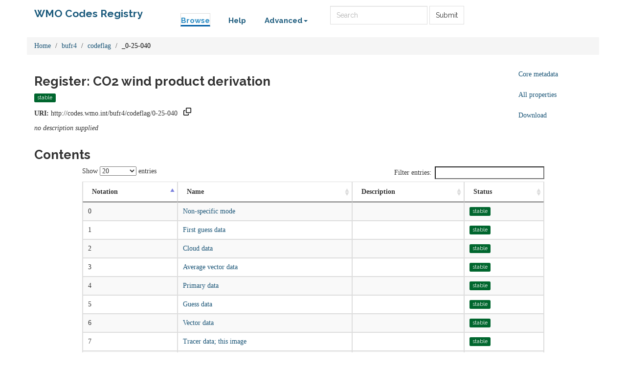

--- FILE ---
content_type: text/html;charset=utf-8
request_url: https://codes.wmo.int/bufr4/codeflag/_0-25-040
body_size: 24559
content:



    

<!DOCTYPE html>
<html lang="en">
  <head>
    <!-- Google tag (gtag.js) -->
    <script async src="https://www.googletagmanager.com/gtag/js?id=G-70PCS6Q3VQ"></script>
    <script>
      window.dataLayer = window.dataLayer || [];
      function gtag(){dataLayer.push(arguments);}
      gtag('js', new Date());

      gtag('config', 'G-70PCS6Q3VQ');
    </script>
    <meta http-equiv="Content-Type" content="text/html; charset=utf-8">
    <meta http-equiv="X-UA-Compatible" content="IE=edge">
    <meta name="viewport" content="width=device-width, initial-scale=1.0">

    <link rel="apple-touch-icon" sizes="180x180" href="/ui/assets/images/favicon/apple-touch-icon.png">
    <link rel="icon" type="image/png" sizes="32x32" href="/ui/assets/images/favicon/favicon-32x32.png">
    <link rel="icon" type="image/png" sizes="16x16" href="/ui/assets/images/favicon/favicon-16x16.png">
    <link rel="manifest" href="/ui/assets/images/favicon/manifest.json">
    <link rel="mask-icon" href="/ui/assets/images/favicon/safari-pinned-tab.svg" color="#5bbad5">
    <link rel="shortcut icon" href="/ui/assets/images/favicon/favicon.ico">
    <meta name="msapplication-config" content="/ui/assets/images/favicon/browserconfig.xml">
    <meta name="theme-color" content="#ffffff">

    <!-- HTML5 Shim and Respond.js IE8 support of HTML5 elements and media queries -->
    <!-- WARNING: Respond.js doesn't work if you view the page via file:// -->
    <!--[if lt IE 9]>
      <script src="https://oss.maxcdn.com/libs/html5shiv/3.7.0/html5shiv.js"></script>
      <script src="https://oss.maxcdn.com/libs/respond.js/1.3.0/respond.min.js"></script>
    <![endif]-->

    <title>  WMO Codes Registry  : bufr4/codeflag/_0-25-040 </title>

    <link href="/ui/assets/css/reg-style.css" rel="stylesheet" />

    <link href="/ui/assets/css/plugins/dataTables/dataTables.bootstrap.css" rel="stylesheet" />
    <link href="/ui/assets/font-awesome/css/font-awesome.css" rel="stylesheet" />

    <link type="text/css" rel="stylesheet" href="/ui/assets/css/ui.css" />
    <link type="text/css" rel="stylesheet" href="/ui/assets/css/jquery.dataTables.min.css" />
    <link href="/ui/assets/css/bootstrap-editable.css" rel="stylesheet"/>
    <link rel="stylesheet" type="text/css" href="/ui/assets/css/copy-to-clipboard.css" />
    <link rel="stylesheet" type="text/css" href="/ui/assets/css/joint.min.css" />

    
    
    <script src="/ui/assets/js/jquery-3.6.0.min.js"></script>
    <script src="/ui/assets/js/jquery.form.js"></script>
    <script src="/ui/assets/js/copy-to-clipboard.js"></script>

    <!-- Force all keyboard tabbed elements to have this outline style. -->
    <style>
      *:focus-visible {
        outline: orangered dotted 2px !important;
      }
    </style>

  </head>

  <body onload="onLoadInitialisation();">
  <span style="visibility:hidden; display:none;" id="copyButtonMode1"><svg height="16" width="16" viewBox="0 0 16 16" class="copy2clip">
    <path fill-rule="evenodd" d="M0 6.75C0 5.784.784 5 1.75 5h1.5a.75.75 0 010 1.5h-1.5a.25.25 0 00-.25.25v7.5c0 .138.112.25.25.25h7.5a.25.25 0 00.25-.25v-1.5a.75.75 0 011.5 0v1.5A1.75 1.75 0 019.25 16h-7.5A1.75 1.75 0 010 14.25v-7.5z"></path>
    <path fill-rule="evenodd" d="M5 1.75C5 .784 5.784 0 6.75 0h7.5C15.216 0 16 .784 16 1.75v7.5A1.75 1.75 0 0114.25 11h-7.5A1.75 1.75 0 015 9.25v-7.5zm1.75-.25a.25.25 0 00-.25.25v7.5c0 .138.112.25.25.25h7.5a.25.25 0 00.25-.25v-7.5a.25.25 0 00-.25-.25h-7.5z"></path>
  </svg></span>

  <span style="visibility:hidden; display:none;" id="copyButtonMode2"><svg height="16" width="16" viewBox="0 0 16 16" class="copy2clip">
    <path fill-rule="evenodd" d="M13.78 4.22a.75.75 0 010 1.06l-7.25 7.25a.75.75 0 01-1.06 0L2.22 9.28a.75.75 0 011.06-1.06L6 10.94l6.72-6.72a.75.75 0 011.06 0z"></path>
  </svg></span>    

        
                                        

                                  
        
        
                                                  
              
        

<nav class='navbar o-navbar-reg navbar-static-top'>
    <div class='container'>
        <div class='row'>
            <div class='col-sm-3'>
                <!-- Brand and toggle get grouped for better mobile display -->
                <div class='navbar-header'>
                    <button class='navbar-toggle collapsed' data-target='#navbar-ea-menu' data-toggle='collapse' type='button'>
                        <span class='sr-only'>Toggle navigation</span>
                        <span class='icon-bar'></span>
                        <span class='icon-bar'></span>
                        <span class='icon-bar'></span>
                    </button>
                    <a class="navbar-brand" href="/">WMO Codes Registry</a>
                </div>
            </div>

            <div class="col-sm-9">
                <div class='collapse navbar-collapse' id='navbar-ea-menu'>
                    <ul class='nav navbar-nav navbar-left'>
                        <li class="active"><a href="/?_browse=true">Browse</a></li>
                        <li ><a href="/ui/help">Help</a></li>
                                                
<li class="dropdown">
    <a href="#" class="dropdown-toggle" data-toggle="dropdown">Advanced<b class="caret"></b></a>
    <ul class="dropdown-menu">
                    <li><a href="https://codes.wmo.int/ui/login?return=/bufr4/codeflag/_0-25-040">Login</a></li>
        
        
       <li role="separator" class="divider"></li>
                                 <li><a href="/bufr4/codeflag/_0-25-040?showStatus=accepted">Show all entries</a></li>
                           <li><a href="/ui/actions/check-page">Check URI</a></li>
       <li><a href="/ui/sparql-form">SPARQL</a></li>

           </ul>
</li>
                    </ul>

                  <form action="/ui/text-search" method="get" class="navbar-form navbar-left" role="search">
                    <label for="txtSearch" class="sr-only" style="color: white">Search</label>
                    <input id="txtSearch" type="search" class="form-control search-query" placeholder="Search"  name="query">
                    <button type="submit" class="btn btn-default">Submit</button>
                  </form>

                    
                                    </div>
            </div>
        </div>
    </div>

</nav>

    <div class='container' id="main">
        
                                         



<div class="row">
  <div class="col">
        <ol class="breadcrumb">
      <li><a href="/">Home</a></li>
                        <li><a href="/bufr4">bufr4</a></li>
                                <li><a href="/bufr4/codeflag">codeflag</a></li>
                                <li class="active">_0-25-040</li>
                  </ol>
  </div>
</div>

<div class="row">
  <div id="description" class="col-md-10">
    <h2>Register: CO2 wind product derivation  </h2>
    <div class="col" style="margin: 0 10px 10px 0">
        <span class="label label-success">stable</span>
    </div>
    <p><strong>URI:</strong> <span title="http://codes.wmo.int/bufr4/codeflag/0-25-040" id="forItemURI">http://codes.wmo.int/bufr4/codeflag/0-25-040</span> &nbsp;&nbsp;<a href="#" onkeydown="copyToClipboardKeydown(event, 'forItemURI', 'copyButtonID_forItemURI')" onfocus="copyToClipboardFocus('copyButtonID_forItemURI')" onblur="copyToClipboardBlur('copyButtonID_forItemURI')"><span title="Copy URI to clipboard" id="copyButtonID_forItemURI" onclick="copyToClipboard('forItemURI', 'copyButtonID_forItemURI')">&nbsp;</span></a></p>
    <p>   <em>no description supplied</em> </p>
  </div>
  <div id="metadata-pane" class="col-md-5 hide">
    <div class="tab-content" id="metadata-content">
      <div class="tab-pane" id="detailsTab">
        <h3 class="text-center">Core metadata</h3>
        <table class="table table-condensed">
            <tr><td class="align-right span2"><strong>is a</strong></td><td>                        <a href="http://purl.org/linked-data/registry#Register" title="http://purl.org/linked-data/registry#Register">Register</a>
              |                         <a href="http://www.w3.org/ns/ldp#Container" title="http://www.w3.org/ns/ldp#Container">Container</a>
              |                         <a href="http://www.w3.org/2004/02/skos/core#Collection" title="http://www.w3.org/2004/02/skos/core#Collection">Collection</a>
              </td></tr>                        <tr><td class="align-right span2"><strong>owned by</strong></td><td>                        <a href="/system/organization/wmo" title="http://codes.wmo.int/system/organization/wmo">wmo</a>
              </td></tr>                                                            <tr><td class="align-right span2"><strong>submitted by</strong></td><td>marqh (admin)</td></tr>                                            </table>
      </div>
      <div class="tab-pane" id="downloadsTab">
        <h3 class="text-center">Download formats available</h3>
<table class="table table-condensed">
  <tbody>

        <tr>
            <td>RDF ttl</td>
              <td>
          <a href="/bufr4/codeflag/0-25-040?_format=ttl&status=valid">plain</a>
        </td>
            <td>
        <a href="/bufr4/codeflag/0-25-040?_format=ttl&_view=with_metadata&status=valid">with metadata</a>
      </td>
        </tr>
    <tr>
            <td>RDF/XML</td>
              <td>
          <a href="/bufr4/codeflag/0-25-040?_format=rdf&status=valid">plain</a>
        </td>
            <td>
        <a href="/bufr4/codeflag/0-25-040?_format=rdf&_view=with_metadata&status=valid">with metadata</a>
      </td>
        </tr>
    <tr>
            <td>JSON-LD</td>
              <td>
          <a href="/bufr4/codeflag/0-25-040?_format=jsonld&status=valid">plain</a>
        </td>
            <td>
        <a href="/bufr4/codeflag/0-25-040?_format=jsonld&_view=with_metadata&status=valid">with metadata</a>
      </td>
        </tr>
    <tr>
            <td>CSV</td>
              <td>
          <a href="/bufr4/codeflag/0-25-040?_format=csv&status=valid">plain</a>
        </td>
            <td>
        <a href="/bufr4/codeflag/0-25-040?_format=csv&_view=with_metadata&status=valid">with metadata</a>
      </td>
        </tr>
          <tr>
        <td>ROR</td><td><a href="/bufr4/codeflag/0-25-040?_format=ror&status=valid">plain</a></td><td></td>
      </tr>
            <tr>
      <td>Export all</td>
      <td>
                <a href="/bufr4/codeflag/0-25-040?export">export</a>
      </td>
      <td></td>
    </tr>
      </tbody>
</table>      </div>
              <div class="tab-pane" id="propertiesTab">
          <h3 class="text-center">All properties of the register</h3>
            <table class="table table-striped table-condensed">
    <tbody>
              <tr>
          <td class="text-right span2"> <strong title="http://www.w3.org/2000/01/rdf-schema#label">label</strong> </td>
          <td>
                                                                                CO2 wind product derivation
                                                                                    <br />
                      </td>
        </tr>
              <tr>
          <td class="text-right span2"> <strong title="http://purl.org/linked-data/registry#manager">manager</strong> </td>
          <td>
                                                                                          <a href="/system/organization/www-dm" title="http://codes.wmo.int/system/organization/www-dm">www dm</a>
                                                                                            <br />
                      </td>
        </tr>
              <tr>
          <td class="text-right span2"> <strong title="http://www.w3.org/2004/02/skos/core#member">member</strong> </td>
          <td>
                                                                                          <a href="/bufr4/codeflag/0-25-040/6" title="http://codes.wmo.int/bufr4/codeflag/0-25-040/6">Vector data</a>
                                                |                                                                                              <a href="/bufr4/codeflag/0-25-040/2" title="http://codes.wmo.int/bufr4/codeflag/0-25-040/2">Cloud data</a>
                                                |                                                                                              <a href="/bufr4/codeflag/0-25-040/4" title="http://codes.wmo.int/bufr4/codeflag/0-25-040/4">Primary data</a>
                                                |                                                                                              <a href="/bufr4/codeflag/0-25-040/0" title="http://codes.wmo.int/bufr4/codeflag/0-25-040/0">Non-specific mode</a>
                                                |                                                                                              <a href="/bufr4/codeflag/0-25-040/15" title="http://codes.wmo.int/bufr4/codeflag/0-25-040/15">Missing value</a>
                                                |                                                                                              <a href="/bufr4/codeflag/0-25-040/7" title="http://codes.wmo.int/bufr4/codeflag/0-25-040/7">Tracer data; this image</a>
                                                |                                                                                              <a href="/bufr4/codeflag/0-25-040/3" title="http://codes.wmo.int/bufr4/codeflag/0-25-040/3">Average vector data</a>
                                                |                                                                                              <a href="/bufr4/codeflag/0-25-040/5" title="http://codes.wmo.int/bufr4/codeflag/0-25-040/5">Guess data</a>
                                                |                                                                                              <a href="/bufr4/codeflag/0-25-040/1" title="http://codes.wmo.int/bufr4/codeflag/0-25-040/1">First guess data</a>
                                                |                                                                                              <a href="/bufr4/codeflag/0-25-040/8" title="http://codes.wmo.int/bufr4/codeflag/0-25-040/8">Tracer data to next image</a>
                                                                                            <br />
                      </td>
        </tr>
              <tr>
          <td class="text-right span2"> <strong title="http://www.w3.org/ns/ldp#membershipPredicate">membership predicate</strong> </td>
          <td>
                                                                                          <a href="http://www.w3.org/2004/02/skos/core#member" title="http://www.w3.org/2004/02/skos/core#member">member</a>
                                                                                            <br />
                      </td>
        </tr>
              <tr>
          <td class="text-right span2"> <strong title="http://purl.org/dc/terms/modified">modified</strong> </td>
          <td>
                                                                                          3 Sep 2014 09:55:45.168
                                                                                            <br />
                      </td>
        </tr>
              <tr>
          <td class="text-right span2"> <strong title="http://purl.org/linked-data/registry#owner">owner</strong> </td>
          <td>
                                                                                          <a href="/system/organization/wmo" title="http://codes.wmo.int/system/organization/wmo">wmo</a>
                                                                                            <br />
                      </td>
        </tr>
              <tr>
          <td class="text-right span2"> <strong title="http://purl.org/dc/terms/publisher">publisher</strong> </td>
          <td>
                                                                                          <a href="/system/organization/wmo" title="http://codes.wmo.int/system/organization/wmo">wmo</a>
                                                                                            <br />
                      </td>
        </tr>
              <tr>
          <td class="text-right span2"> <strong title="http://www.w3.org/1999/02/22-rdf-syntax-ns#type">type</strong> </td>
          <td>
                                                                                          <a href="http://purl.org/linked-data/registry#Register" title="http://purl.org/linked-data/registry#Register">Register</a>
                                                |                                                                                              <a href="http://www.w3.org/ns/ldp#Container" title="http://www.w3.org/ns/ldp#Container">Container</a>
                                                |                                                                                              <a href="http://www.w3.org/2004/02/skos/core#Collection" title="http://www.w3.org/2004/02/skos/core#Collection">Collection</a>
                                                                                            <br />
                      </td>
        </tr>
              <tr>
          <td class="text-right span2"> <strong title="http://www.w3.org/2002/07/owl#versionInfo">version info</strong> </td>
          <td>
                                                                                1
                                                                                    <br />
                      </td>
        </tr>
          </tbody>
  </table>
        </div>
                              <div class="tab-pane active" id="collapse-tab">
        <span class="small">Select tab to expand</span>
      </div>
    </div>
  </div>
  <div class="col-md-2">
    <ul class="nav nav-pills nav-stacked action-tab" id="pillstack">
        <li><a href="#detailsTab">Core metadata</a></li>
                  <li><a href="#propertiesTab">All properties</a></li>
                <li><a href="#downloadsTab">Download</a></li>
                                <li id="close-pillstack" class="hide"><a href="#collapse-tab" data-toggle="tab"><span class="glyphicon glyphicon-remove-circle"></span></a></li>
    </ul>
  </div>
</div>

    
            <h2>Contents</h2>
      
  <div class="row">
  	<div class="col-md-10 col-md-offset-1">

      
      
                                                                                                                                                                                                                                                                                                                                                  
            

  	  <table class="table table-striped table-bordered  datatable ">
  	  	<thead>
  	      <tr>
            <th>Notation</th>
  	      	<th>Name</th>
  	      	<th>Description</th>
  	      	<th>Status</th>
  	      </tr>
  	  	</thead>

  	  	<tbody>
                            <tr>
          	              <td>0</td>
          	<td>
                            <a href="/bufr4/codeflag/0-25-040/_0" title="http://codes.wmo.int/bufr4/codeflag/0-25-040/_0">Non-specific mode</a>
            </td>
              <td>      
</td>
            <td>  <span class="label label-success">stable</span>
</td>
          </tr>
                                      <tr>
          	              <td>1</td>
          	<td>
                            <a href="/bufr4/codeflag/0-25-040/_1" title="http://codes.wmo.int/bufr4/codeflag/0-25-040/_1">First guess data</a>
            </td>
              <td>      
</td>
            <td>  <span class="label label-success">stable</span>
</td>
          </tr>
                                      <tr>
          	              <td>2</td>
          	<td>
                            <a href="/bufr4/codeflag/0-25-040/_2" title="http://codes.wmo.int/bufr4/codeflag/0-25-040/_2">Cloud data</a>
            </td>
              <td>      
</td>
            <td>  <span class="label label-success">stable</span>
</td>
          </tr>
                                      <tr>
          	              <td>3</td>
          	<td>
                            <a href="/bufr4/codeflag/0-25-040/_3" title="http://codes.wmo.int/bufr4/codeflag/0-25-040/_3">Average vector data</a>
            </td>
              <td>      
</td>
            <td>  <span class="label label-success">stable</span>
</td>
          </tr>
                                      <tr>
          	              <td>4</td>
          	<td>
                            <a href="/bufr4/codeflag/0-25-040/_4" title="http://codes.wmo.int/bufr4/codeflag/0-25-040/_4">Primary data</a>
            </td>
              <td>      
</td>
            <td>  <span class="label label-success">stable</span>
</td>
          </tr>
                                      <tr>
          	              <td>5</td>
          	<td>
                            <a href="/bufr4/codeflag/0-25-040/_5" title="http://codes.wmo.int/bufr4/codeflag/0-25-040/_5">Guess data</a>
            </td>
              <td>      
</td>
            <td>  <span class="label label-success">stable</span>
</td>
          </tr>
                                      <tr>
          	              <td>6</td>
          	<td>
                            <a href="/bufr4/codeflag/0-25-040/_6" title="http://codes.wmo.int/bufr4/codeflag/0-25-040/_6">Vector data</a>
            </td>
              <td>      
</td>
            <td>  <span class="label label-success">stable</span>
</td>
          </tr>
                                      <tr>
          	              <td>7</td>
          	<td>
                            <a href="/bufr4/codeflag/0-25-040/_7" title="http://codes.wmo.int/bufr4/codeflag/0-25-040/_7">Tracer data; this image</a>
            </td>
              <td>      
</td>
            <td>  <span class="label label-success">stable</span>
</td>
          </tr>
                                      <tr>
          	              <td>8</td>
          	<td>
                            <a href="/bufr4/codeflag/0-25-040/_8" title="http://codes.wmo.int/bufr4/codeflag/0-25-040/_8">Tracer data to next image</a>
            </td>
              <td>      
</td>
            <td>  <span class="label label-success">stable</span>
</td>
          </tr>
                                      <tr>
          	              <td>15</td>
          	<td>
                            <a href="/bufr4/codeflag/0-25-040/_15" title="http://codes.wmo.int/bufr4/codeflag/0-25-040/_15">Missing value</a>
            </td>
              <td>      
</td>
            <td>  <span class="label label-success">stable</span>
</td>
          </tr>
                          </tbody>
  	  </table>

                    
<nav>
    </nav>
      
  	</div>
  </div>
      

        
   
    </div> <!-- End of container -->

 <footer class="o-footer">
  <div class="container">
    <div class="row">
      <div class="col-sm-6">
        <div class="">
          <div class="c-footer-credits">
            <h4 class="">Support</h4>
            <p>
              <a href="/ui/about/identifiers">Documentation regarding Identifiers</a> and how to identify entities contained in the registry.</p>
            </p>
            <p>
              <a href="https://github.com/UKGovLD/registry-core/wiki/Api#content-negotiation">Content negotiation</a>  is supported.
            </p>
          </div>
        </div>
      </div>

      <div class="col-sm-6">
        <h4>About this page</h4>
        <p>
            Unless otherwise stated, all content is available under the
          <a href="https://www.nationalarchives.gov.uk/doc/open-government-licence/version/3/" rel="license">Open Government Licence</a>
        </p>
        <p class="c-footer-epimorphics">
          <span class="i18n">Design and development by <a href="https://www.epimorphics.com">Epimorphics</a>.</span>
        </p>
              </div>

    </div><!--/.row-->
  </div>
</footer>
    <script>
      window.registry = {
        assets: "\/ui\/assets",
        language: "en"
      };
    </script>

    <script src="/ui/assets/js/bootstrap.min.js"></script>
    <script src="/ui/assets/js/jquery.dataTables.min.js"></script>
    <script src="/ui/assets/js/bootstrap-editable.min.js"></script>
    <script src="/ui/assets/js/ui.js"></script>
      </body>
</html>
